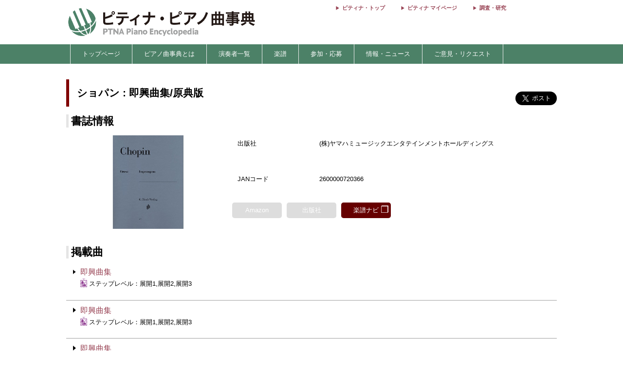

--- FILE ---
content_type: text/html; charset=utf-8
request_url: https://www.google.com/recaptcha/api2/aframe
body_size: 132
content:
<!DOCTYPE HTML><html><head><meta http-equiv="content-type" content="text/html; charset=UTF-8"></head><body><script nonce="ckgqPQr8lNVeUkxm59XoIA">/** Anti-fraud and anti-abuse applications only. See google.com/recaptcha */ try{var clients={'sodar':'https://pagead2.googlesyndication.com/pagead/sodar?'};window.addEventListener("message",function(a){try{if(a.source===window.parent){var b=JSON.parse(a.data);var c=clients[b['id']];if(c){var d=document.createElement('img');d.src=c+b['params']+'&rc='+(localStorage.getItem("rc::a")?sessionStorage.getItem("rc::b"):"");window.document.body.appendChild(d);sessionStorage.setItem("rc::e",parseInt(sessionStorage.getItem("rc::e")||0)+1);localStorage.setItem("rc::h",'1768703231633');}}}catch(b){}});window.parent.postMessage("_grecaptcha_ready", "*");}catch(b){}</script></body></html>

--- FILE ---
content_type: application/javascript; charset=UTF-8
request_url: https://enc.piano.or.jp/assets/like_buttons-31bf414d437b5a61be3cc66bd884cbc3880503d9416f9e8d1bbb361f04d42f20.js
body_size: 591
content:
// いいね機能に関するJavaScriptコード
$(document).ready(function() {
  // ローカルストレージからいいねデータを読み込む
  var storage_key = "enc-likes";
  var storage_value = localStorage.getItem(storage_key);

  if (storage_value === null || storage_value.split(',').length == 0 || storage_value.split(',')[0] == ""){
    storage_value = [];
  } else {
    storage_value = storage_value.split(',');
  }
  
  // 既存のいいねを表示
  storage_value.forEach(function(id){
    $("#"+id).html("favorite");
    $("#"+id).addClass("dislike-buttons");
    $("#"+id).removeClass("like-buttons");
    $("#"+id).css("color","#660000");
  });

  // いいねボタンのクリックイベント
  $(document).on("click", ".like-buttons", function(){
    var id = $(this).attr('id');
    $(this).html("favorite");
    $("#"+id).addClass("dislike-buttons");
    $("#"+id).removeClass("like-buttons");
    $("#"+id).css("color","#660000");

    var storage_value = localStorage.getItem(storage_key);
    // .split = [""]回避
    if (storage_value === null || storage_value.split(',').length == 0 || storage_value.split(',')[0] == ""){
      storage_value = [];
    } else {
      storage_value = storage_value.split(',');
    }
    storage_value.push(id)
    localStorage.setItem(storage_key, storage_value.join(','));

    $.ajax({
      url: "/etc/like.text",
      type: 'POST',
      dataType: 'text',
      data: {id: id},
    }).done(function(data){
      $("#count"+id).text(data);
    });
  });

  // いいね解除ボタンのクリックイベント
  $(document).on("click", ".dislike-buttons", function(){
    var id = $(this).attr('id');
    $(this).html("favorite_border");
    $("#"+id).removeClass("dislike-buttons");
    $("#"+id).addClass("like-buttons");
    $("#"+id).css("color","");

    var storage_value = localStorage.getItem(storage_key);
    if (storage_value === "undefined" || storage_value.split(',').length == 0){
      storage_value = null;
    } else {
      storage_value = storage_value.split(',');
    }

    localStorage.setItem(storage_key, storage_value.filter(n => n !== id).join(','));

    $.ajax({
      url: "/etc/dislike.text",
      type: 'POST',
      dataType: 'text',
      data: {id: id},
    }).done(function(data){
      $("#count"+id).text(data);
    });
  });
});
